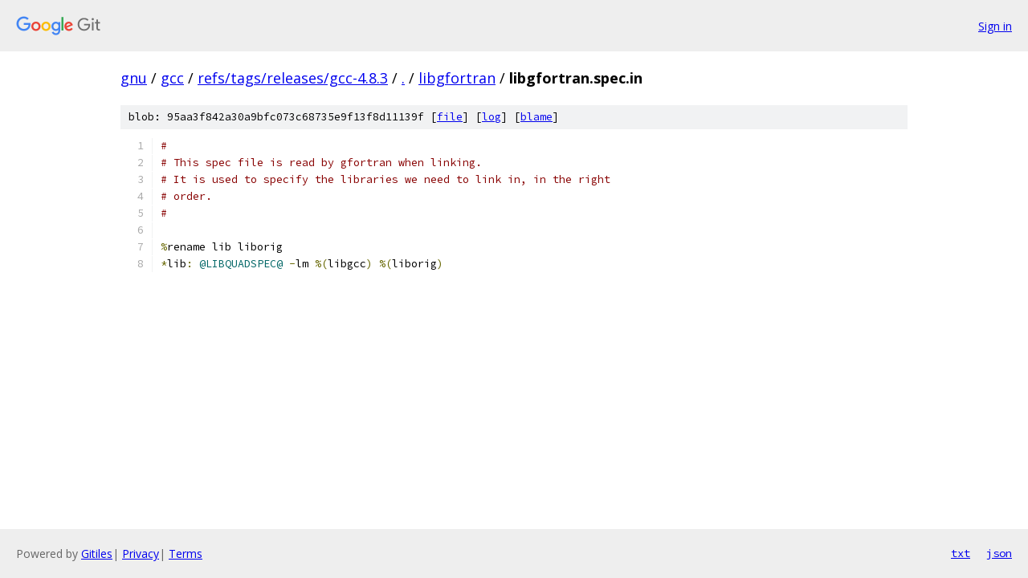

--- FILE ---
content_type: text/html; charset=utf-8
request_url: https://gnu.googlesource.com/gcc/+/refs/tags/releases/gcc-4.8.3/libgfortran/libgfortran.spec.in
body_size: 1057
content:
<!DOCTYPE html><html lang="en"><head><meta charset="utf-8"><meta name="viewport" content="width=device-width, initial-scale=1"><title>libgfortran/libgfortran.spec.in - gcc - Git at Google</title><link rel="stylesheet" type="text/css" href="/+static/base.css"><link rel="stylesheet" type="text/css" href="/+static/prettify/prettify.css"><!-- default customHeadTagPart --></head><body class="Site"><header class="Site-header"><div class="Header"><a class="Header-image" href="/"><img src="//www.gstatic.com/images/branding/lockups/2x/lockup_git_color_108x24dp.png" width="108" height="24" alt="Google Git"></a><div class="Header-menu"> <a class="Header-menuItem" href="https://accounts.google.com/AccountChooser?faa=1&amp;continue=https://gnu.googlesource.com/login/gcc/%2B/refs/tags/releases/gcc-4.8.3/libgfortran/libgfortran.spec.in">Sign in</a> </div></div></header><div class="Site-content"><div class="Container "><div class="Breadcrumbs"><a class="Breadcrumbs-crumb" href="/?format=HTML">gnu</a> / <a class="Breadcrumbs-crumb" href="/gcc/">gcc</a> / <a class="Breadcrumbs-crumb" href="/gcc/+/refs/tags/releases/gcc-4.8.3">refs/tags/releases/gcc-4.8.3</a> / <a class="Breadcrumbs-crumb" href="/gcc/+/refs/tags/releases/gcc-4.8.3/">.</a> / <a class="Breadcrumbs-crumb" href="/gcc/+/refs/tags/releases/gcc-4.8.3/libgfortran">libgfortran</a> / <span class="Breadcrumbs-crumb">libgfortran.spec.in</span></div><div class="u-sha1 u-monospace BlobSha1">blob: 95aa3f842a30a9bfc073c68735e9f13f8d11139f [<a href="/gcc/+/refs/tags/releases/gcc-4.8.3/libgfortran/libgfortran.spec.in">file</a>] [<a href="/gcc/+log/refs/tags/releases/gcc-4.8.3/libgfortran/libgfortran.spec.in">log</a>] [<a href="/gcc/+blame/refs/tags/releases/gcc-4.8.3/libgfortran/libgfortran.spec.in">blame</a>]</div><table class="FileContents"><tr class="u-pre u-monospace FileContents-line"><td class="u-lineNum u-noSelect FileContents-lineNum" data-line-number="1"></td><td class="FileContents-lineContents" id="1"><span class="com">#</span></td></tr><tr class="u-pre u-monospace FileContents-line"><td class="u-lineNum u-noSelect FileContents-lineNum" data-line-number="2"></td><td class="FileContents-lineContents" id="2"><span class="com"># This spec file is read by gfortran when linking.</span></td></tr><tr class="u-pre u-monospace FileContents-line"><td class="u-lineNum u-noSelect FileContents-lineNum" data-line-number="3"></td><td class="FileContents-lineContents" id="3"><span class="com"># It is used to specify the libraries we need to link in, in the right</span></td></tr><tr class="u-pre u-monospace FileContents-line"><td class="u-lineNum u-noSelect FileContents-lineNum" data-line-number="4"></td><td class="FileContents-lineContents" id="4"><span class="com"># order.</span></td></tr><tr class="u-pre u-monospace FileContents-line"><td class="u-lineNum u-noSelect FileContents-lineNum" data-line-number="5"></td><td class="FileContents-lineContents" id="5"><span class="com">#</span></td></tr><tr class="u-pre u-monospace FileContents-line"><td class="u-lineNum u-noSelect FileContents-lineNum" data-line-number="6"></td><td class="FileContents-lineContents" id="6"></td></tr><tr class="u-pre u-monospace FileContents-line"><td class="u-lineNum u-noSelect FileContents-lineNum" data-line-number="7"></td><td class="FileContents-lineContents" id="7"><span class="pun">%</span><span class="pln">rename lib liborig</span></td></tr><tr class="u-pre u-monospace FileContents-line"><td class="u-lineNum u-noSelect FileContents-lineNum" data-line-number="8"></td><td class="FileContents-lineContents" id="8"><span class="pun">*</span><span class="pln">lib</span><span class="pun">:</span><span class="pln"> </span><span class="lit">@LIBQUADSPEC@</span><span class="pln"> </span><span class="pun">-</span><span class="pln">lm </span><span class="pun">%(</span><span class="pln">libgcc</span><span class="pun">)</span><span class="pln"> </span><span class="pun">%(</span><span class="pln">liborig</span><span class="pun">)</span></td></tr></table><script nonce="JSkrf1ETgaAO7pIA2Fhq5Q">for (let lineNumEl of document.querySelectorAll('td.u-lineNum')) {lineNumEl.onclick = () => {window.location.hash = `#${lineNumEl.getAttribute('data-line-number')}`;};}</script></div> <!-- Container --></div> <!-- Site-content --><footer class="Site-footer"><div class="Footer"><span class="Footer-poweredBy">Powered by <a href="https://gerrit.googlesource.com/gitiles/">Gitiles</a>| <a href="https://policies.google.com/privacy">Privacy</a>| <a href="https://policies.google.com/terms">Terms</a></span><span class="Footer-formats"><a class="u-monospace Footer-formatsItem" href="?format=TEXT">txt</a> <a class="u-monospace Footer-formatsItem" href="?format=JSON">json</a></span></div></footer></body></html>